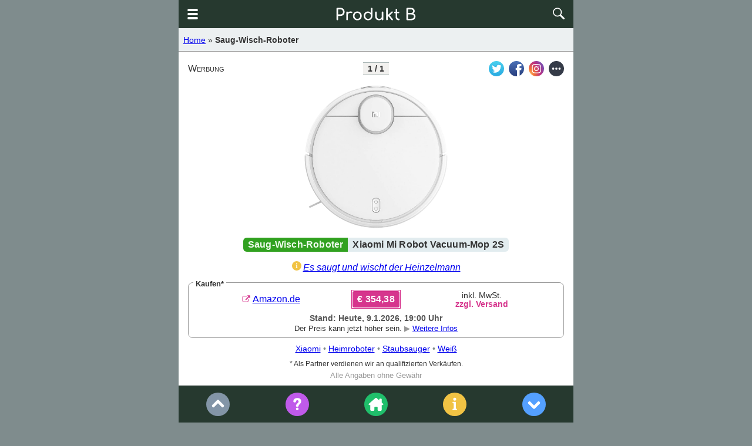

--- FILE ---
content_type: text/html
request_url: https://www.produktb.de/saug-wisch-roboter/
body_size: 21871
content:
<!DOCTYPE html>
<html lang="de">
<head>
<meta charset="utf-8">
<title>Saug-Wisch-Roboter - Produktbesprechungen auf Produkt B</title>
<meta http-equiv="X-UA-Compatible" content="IE=edge">
<meta name="apple-mobile-web-app-capable" content="yes">
<meta name="description" lang="de" content="Saug-Wisch-Roboter">
<meta name="msapplication-TileColor" content="#27ae60">
<meta name="robots" content="noarchive">
<meta name="theme-color" content="#26392f">
<meta name="viewport" content="width=device-width,initial-scale=1">
<link rel="alternate" type="application/rss+xml" title="produktb.de RSS Feed" href="/assets/feed/rss.xml">
<link rel="apple-touch-icon" sizes="60x60" href="/apple-touch-icon-60x60.png">
<link rel="apple-touch-icon" sizes="76x76" href="/apple-touch-icon-76x76.png">
<link rel="apple-touch-icon" sizes="120x120" href="/apple-touch-icon-120x120.png">
<link rel="apple-touch-icon" sizes="152x152" href="/apple-touch-icon-152x152.png">
<link rel="apple-touch-icon" sizes="180x180" href="/apple-touch-icon-180x180.png">
<link rel="canonical" href="https://www.produktb.de/saug-wisch-roboter/">
<link rel="icon" type="image/svg+xml" href="/favicon.svg">
<link rel="icon" type="image/png" sizes="16x16" href="/favicon-16x16.png">
<link rel="icon" type="image/png" sizes="32x32" href="/favicon-32x32.png">
<link rel="manifest" href="/site.webmanifest">
<link rel="mask-icon" href="/safari-pinned-tab.svg" color="#27ae60">
<link rel="shortcut icon" href="/favicon.ico">
<meta name="twitter:card" content="summary"><meta name="twitter:site" content="@produktb"><meta name="twitter:title" content="Saug-Wisch-Roboter - Produktbesprechungen auf Produkt B"><meta name="twitter:description" content="Saug-Wisch-Roboter"><meta name="twitter:image" content="https://www.produkt.de/icon.png">
<meta property="og:locale" content="de_DE"><meta property="og:site_name" content="Produkt B"><meta property="og:title" content="Saug-Wisch-Roboter - Produktbesprechungen auf Produkt B"><meta property="og:url" content="https://www.produktb.de/saug-wisch-roboter/"><meta property="og:image" content="https://www.produkt.de/icon.png"><meta property="og:type" content="article"><meta property="og:description" content="Saug-Wisch-Roboter">
<script type="application/ld+json">{"@context":"https://schema.org","@type":"WebPage","description":"Saug-Wisch-Roboter","name":"Saug-Wisch-Roboter - Produktbesprechungen auf Produkt B","publisher":{"@type":"Organization","logo":{"@type":"ImageObject","url":"https://www.produkt.de/icon.png"},"name":"Produkt B"}}</script>
<style>
html{
	font-family:"Helvetica Neue",Helvetica,Arial,Geneva,sans-serif;
	font-size:16px;
}
body{
	margin:0;
	padding:0;
	color:#333;
	background-color:#7f8c8d;
	overflow-y:scroll;
}
h1,
h2,
h3,
h4,
ul,
li{
	all:unset;
}
p{
	margin:0 0 16px;
}
#iHeader,
#iFooter{
	position:fixed;
	left:0;
	right:0;
	z-index:1;
}
#iHeader{
	top:0;
}
#iFooter{
	bottom:0;
}
#iBar,
#iDropdown,
#iBreadcrumbs,
#iNav{
	box-sizing:border-box;
}
#iBar{
	height:48px;
	background-color:#26392f;
	display:flex;
	justify-content:space-between;
	align-items:center;
	-webkit-user-select:none;
	user-select:none;
	touch-action:none;
}
#iMenu{
	min-width:48px;
	display:flex;
	justify-content:center;
}
#iMenu>a{
	width:32px;
	height:32px;
	background-image:url('[data-uri]');
	cursor:pointer;
}
.cMenu #iMenu>a{
	background-image:url('[data-uri]');
}
#iLogo{
	flex:1;
	display:flex;
	justify-content:center;
}
#iLogo>a{
	width:144px;
	height:32px;
	background-image:url('[data-uri]');
}
#iSearch{
	min-width:48px;
	display:flex;
	justify-content:center;
}
#iSearch>a{
	width:32px;
	height:32px;
	background-image:url('[data-uri]');
}
#iDropdown{
	z-index:2;
	position:relative;
}
#iDropdown>div{
	position:absolute;
	font-size:18px;
	background-color:#3b4c43;
	border-radius:0 0 8px 0;
	box-shadow:0 2px 8px rgba(0,0,0,.3), 0 1px 2px rgba(0,0,0,.2);
	overflow:hidden;
	display:none;
}
.cMenu #iDropdown>div{
	display:inline-block;
}
#iDropdown>div>a{
	display:block;
	line-height:48px;
	padding:0 16px;
	color:#fff;
	text-decoration:none;
}
#iDropdown>div>a:hover{
	background-color:#4e5d55;
}
#iBreadcrumbs{
	height:40px;
	background-color:#ecf0f1;
	border-bottom:1px solid #999;
	z-index:1;
	display:flex;
	align-items:center;
}
.cGallery #iBreadcrumbs{
	background-color:#aaa69d;
	cursor:pointer;
}
.cOverlayHelp #iBreadcrumbs{
	background-color:#c05aea;
	cursor:pointer;
}
.cOverlayInfo #iBreadcrumbs{
	background-color:#f1c344;
	cursor:pointer;
}
.cBreadcrumbs,
.cOverlayTitle{
	font-size:14.4px;
	white-space:nowrap;
	overflow:hidden;
	text-overflow:ellipsis;
}
.cBreadcrumbs,
.cOverlay{
	padding:0 8px;
}
.cBreadcrumbs>b>a{
	color:#333;
	text-decoration:none;
}
.cOverlay{
	flex:1;
	display:flex;
	overflow:hidden;
	height:100%;
	align-items:center;
}
.cOverlayTitle{
	color:#fff;
}
#iMain{
	outline:none;
}
#iContent,
.cCover{
	position:relative;
	overflow:hidden;
	background-color:#fff;
}
#iContent{
	padding:88px 0 64px;
}
.cArticle{
	padding:0 16px;
	height:calc(100vh - 152px);
	display:flex;
	flex-direction:column;
	overflow-y:auto;
}
.cArticle:not(:last-of-type){
	margin-bottom:1px;
	border-bottom:1px dashed #3b4c43;
}
@media print{
	.cArticle:not(:last-of-type){
		margin-bottom:0px;
		border-bottom:none;
		break-after:page;
	}
}
.cGallery .cCopy.cZoom{
	overflow:visible;
	position:absolute;
	margin:0;
}
.cLead{
	margin:16px 0 0;
	min-height:26px;
	height:26px;
	display:flex;
	justify-content:space-between;
	align-items:center;
}
.cAdvertisement{
	flex:1;
	font-variant:small-caps;
}
.cPage{
	font-size:14px;
	font-weight:bold;
	display:flex;
}
.cPage>div{
	padding:2px 8px;
}
.cPageIndex{
	background-color:#f2f1ef;
	border-top:1px solid #abb7b7;
	border-bottom:1px solid #abb7b7;
}
.cPageArchive{
	background-color:#fdeae6;
	border-top:1px solid #f59782;
	border-bottom:1px solid #f59782;
	color:#eb2f06;
}
.cSocial{
	flex:1;
	justify-content:flex-end;
	display:flex;
}
.cSocial>a{
	margin-left:8px;
	width:26px;
	height:26px;
	border-radius:100%;
}
.cTwitter,
.cTwitterLink:before{
	background-image:url('[data-uri]');
}
.cFacebook,
.cFacebookLink:before{
	background-image:url('[data-uri]');
}
.cInstagram,
.cInstagramLink:before{
	background-image:url('[data-uri]');
}
.cShare,
.cShareLink:before{
	background-color:#353b48;
	background-image:url('[data-uri]');
}
.cShare{
	position:relative;
	cursor:pointer;
}
.cShareMenu{
	position:absolute;
	top:2em;
	right:-8px;
	border:1px solid #333;
	display:none;
	flex-direction:column;
	border-radius:8px;
	overflow:hidden;
	z-index:2;
	-webkit-user-select:none;
	user-select:none;
}
.cShareMenu.cOpen{
	display:flex;
}
.cShareMenuTitle{
	padding:8px;
	font-weight:bold;
	background-color:#ddd;
	color:#444;
	cursor:default;
}
.cShareMenu>div:not(:first-of-type){
	list-style:none;
	text-decoration:none;
	color:#333;
	background-color:#ecf0f1;
	height:16px;
	width:128px;
	overflow:hidden;
	border-top:1px solid #fff;
	border-right:1px solid #fff;
	border-left:1px solid #fff;
	padding:8px 8px 8px 40px;
	display:flex;
	align-items:center;
	background-repeat:no-repeat;
}
.cShareMenu>div:last-of-type{
	border-bottom:1px solid #fff;
}
.cShareMenu>div:not(:first-of-type):hover{
	background-color:#f6fafb;
}
.cShareMenuCopy{
	background-image:url('[data-uri]');
}
.cShareMenuFacebook{
	background-image:url('[data-uri]');
}
.cShareMenuMail{
	background-image:url('[data-uri]');
}
.cShareMenuTwitter{
	background-image:url('[data-uri]');
}
.cCopy{
	flex:1;
	display:flex;
	justify-content:center;
	align-items:center;
	background-color:#fff;
	margin:16px 0;
	min-height:76px;
	overflow:hidden;
	-webkit-user-select:none;
	user-select:none;
	position:relative;
}
.cImage{
	object-fit:contain;
	width:auto;
	height:auto;
	max-width:100%;
	max-height:100%;
	font-size:12px;
}
.cCopy.cZoom>.cImage{
	position:absolute;
	object-fit:inherit;
	max-height:none;
	max-width:none;
}
.cCopy.cZoom>.cImage.cSmooth{
	transition:width .25s, height .25s, left .25s, top .25s;
}
.cTitle{
	display:flex;
	justify-content:center;
	width:auto;
}
.cProduct{
	width:auto;
	text-align:center;
	display:flex;
	align-items:center;
	background-color:#31a120;
	font-weight:bold;
	padding:3px 8px;
	border-radius:6px 0 0 6px;
	letter-spacing:.2px;
}
.cProduct>a{
	color:#effbed;
	text-decoration:none;
}
.cName{
	width:auto;
	text-align:center;
	display:flex;
	align-items:center;
	background-color:#e2ecef;
	font-weight:bold;
	padding:3px 8px;
	border-radius:0 6px 6px 0;
	letter-spacing:.2px;
}
.cName>a{
	color:#333;
	text-decoration:none;
}
.cReviewLink{
	text-align:center;
	margin-top:16px;
}
.cOffer,
.cPlea{
	display:flex;
	align-items:center;
	flex-direction:column;
	margin-top:16px;
	border:1px solid #999;
	padding:12px 8px 8px;
	border-radius:8px;
	position:relative;
	background-color:#fff;
}
.cMore{
	margin:16px 0;
	line-height:20px;
	flex:1;
}
.cMove{
	flex:1;
	display:flex;
	align-items:flex-end;
	justify-content:center;
}
.cPlea>.cRequest{
	text-align:center;
	line-height:22px;
	font-style:italic;
	margin-top:4px;
}
.cNormal{
	font-style:normal;
}
.cOffer.cInvalid{
	border:1px solid #eb2f06;
	background-color:#fbf2ee;
	padding:12px 8px 0;
}
.cOffer.cInvalid::after{
	content:"";
	position:absolute;
	top:0;
	left:0;
	width:100%;
	height:100%;
	border-radius:8px;
	background-color:rgba(235,47,6,.75);
	clip-path:polygon(0% calc(100% - 1px),100% 0%,100% calc(0% + 1px),0% 100%);
}
.cTab{
	position:absolute;
	left:8px;
	top:-8px;
	padding:2px 4px;
	background-color:#fff;
	border-radius:4px;
	font-weight:bold;
	font-size:13px;
}
.cInfoDiv,
.cHelpDiv{
	width:100%;
}
.cCover .cInfoDiv,
.cCover .cHelpDiv{
	padding:16px 16px 0;
	box-sizing:border-box;
}
.cDetails{
	width:100%;
	text-align:center;
	display:flex;
	justify-content:space-around;
	align-items:center;
}
.cPlatform,
.cRequired{
	flex:1;
	display:flex;
	justify-content:center;
	align-items:center;
	min-height:32px;
	padding:0 8px;
}
.cRequired{
	font-size:14px;
	line-height:16px;
	flex-direction:column;
}
.cShipping{
	font-weight:bold;
	line-height:14px;
}
.cShippingPrice{
	color:#d6358d;
}
.cPrice{
	padding:0 8px;
}
.cPrice>a{
	color:#fff;
	display:flex;
	justify-content:center;
	align-items:center;
	font-weight:bold;
	text-decoration:none;
	background-color:#d6358d;
	line-height:28px;
	padding:0 8px;
	letter-spacing:.2px;
	border:1px solid #fff;
	outline:1px solid #d6358d;
	border-radius:4px;
	-webkit-user-select:none;
	user-select:none;
	cursor:pointer;
}
.cPriceInfo{
	font-size:13px;
	margin:4px 0 0;
	text-align:center;
}
.cDate{
	font-size:14px;
	font-weight:bold;
	color:#555;
	margin:4px 0 0;
	text-align:center;
}
.cLegal{
	font-size:13px;
	margin:2px 0 0;
	text-align:center;
}
.cDisclaimerArrow{
	color:#999;
}
.cDisclaimerLink{
	text-decoration:underline;
	cursor:pointer;
}
.cDisclaimer{
	overflow:hidden;
	transition:height .5s;
	height:0;
}
.cDisclaimer>div{
	box-sizing:border-box;
	padding:4px 0 0;
}
.cDisclaimer>div>div{
	padding:8px;
	font-size:13px;
	line-height:18px;
	background-color:#fdfdfd;
	border:1px solid #999;
	border-radius:4px;
}
.cDisclaimerFeedback{
	font-weight:bold;
	margin-top:8px;
	margin-bottom:4px;
}
.cDisclaimer input{
	font-size:13px;
	margin-left:8px;
	display:inline-block;
}
.cDisclaimer input:not([disabled]){
	cursor:pointer;
}
.cOk,
.cError{
	font-style:oblique;
	font-weight:bold;
}
.cOk{
	color:#31a120;
}
.cError{
	color:#eb2f06;
}
.cExpired{
	margin:8px 0 0;
	padding:2px 8px;
	font-weight:bold;
	font-size:14px;
	color:#fff;
	background-color:#eb2f06;
	border-radius:4px 4px 0 0;
}
.cCategories{
	margin:8px 0;
	font-size:14px;
	line-height:20px;
	text-align:center;
	color:#7f8c8d;
}
.cSponsored{
	margin:8px 0 0;
	font-size:12px;
	line-height:16px;
	text-align:center;
}
.cCaveat{
	font-size:13px;
	color:#999;
	text-align:center;
	line-height:16px;
	margin:4px 0 8px;
}
.cMainFooter{
	text-align:center;
}
.cMainFooter>div{
	display:inline-block;
	border-radius:16px;
	background-color:#4e5d55;
	color:#fff;
	font-size:14px;
	padding:4px 16px;
	margin:0 0 8px;
}
.cMainFooter>div>a{
	color:#fff;
}
.cCover{
	display:flex;
	flex-direction:column;
	background-color:#fff;
	min-height:calc(100vh - 152px);
	padding:88px 0 64px;
}
.cCover>div{
	flex:1;
	display:flex;
	flex-direction:column;
}
.cSubHeader{
	text-align:center;
	font-weight:bold;
	font-style:italic;
}
.cSubAuthor{
	text-align:center;
	font-size:13px;
	margin-top:4px;
}
.cSubMain{
	margin-top:16px;
	line-height:20px;
}
.cCover .cSubMain{
	flex:1;
}
.cSubMain>div{
	margin-bottom:16px;
}
.cSubMain>div.cChange,
.cSubMain>div.cPlea{
	margin-bottom:0;
}
.cSubMain>div.cChange{
	font-size:13px;
}
.cSubMain li{
	display:block;
	margin:4px 0 0 4px;
}
.cSubMain li:before{
	content:'';
	display:inline-block;
	width:16px;
	height:16px;
	margin-right:6px;
	border-radius:100%;
	vertical-align:text-top;
}
.cSubMain .cPro li:before{
	background-image:url('[data-uri]');
}
.cSubMain .cCon li:before{
	background-image:url('[data-uri]');
}
h4{
	color:#fff;
	padding:0 3px;
	font-size:14px;
	font-weight:bold;
	margin-right:2px;
	border-radius:4px;
}
.cInfoDiv h4{
	background-color:#f1c344;
}
.cHelpDiv h4{
	background-color:#c05aea;
}
#iNav{
	height:64px;
	background-color:#26392f;
	-webkit-user-select:none;
	user-select:none;
	touch-action:none;
	display:flex;
	justify-content:space-between;
	align-items:center;
	z-index:1;
	border-top:1px solid #eee;
}
#iNav>div{
	flex:1;
	display:flex;
	justify-content:center;
}
#iNav>div>a{
	width:40px;
	height:40px;
	border-radius:100%;
}
a.cUpOn,
a.cHelpOn,
a.cTopOn,
a.cHomeOn,
a.cInfoOn,
a.cDownOn{
	cursor:pointer;
}
.cUpOff,
.cGallery #iUp>a,
.cDownOff,
.cGallery #iDown>a,
.cHelpOff,
.cHomeOff,
.cInfoOff{
	background-color:#8395a7;
	cursor:default;
}
.cUpOn,
.cUpLink:before,
.cDownOn,
.cDownLink:before{
	background-color:#54a0ff;
}
.cDownOn,
.cDownOff,
.cDownLink:before{
	transform:rotate(180deg);
}
.cMoveIndex,
.cMoveArchive{
	display:flex;
	margin:8px 0;
	border-radius:16px;
}
.cMoveIndex{
	background-color:#f2f1ef;
}
.cMoveArchive{
	background-color:#fdeae6;
}
.cMoveIndex a{
	color:#333;
}
.cMoveArchive a{
	color:#eb2f06;
}
.cMove>div>div{
	display:flex;
}
.cMovePrev>a,
.cMoveNext>a{
	color:#fff;
	width:32px;
	height:32px;
	border-radius:16px;
}
.cMovePage{
	align-items:center;
	font-weight:bold;
	padding:0 16px;
}
.cMovePage>a{
	text-decoration:none;
}
a.cPrevOff,
a.cNextOff{
	cursor:default;
	background-color:#8395a7;
}
a.cPrevOn,
a.cNextOn{
	cursor:pointer;
	background-color:#2ecc71;
}
a.cPrevOff,
a.cPrevOn{
	transform:rotate(270deg);
}
a.cNextOff,
a.cNextOn{
	transform:rotate(90deg);
}
.cMovePrev>a,
.cMoveNext>a,
#iUp>a,
.cUpLink:before,
#iDown>a,
.cDownLink:before{
	background-image:url('[data-uri]');
}
.cHelpOn,
.cHelpOff,
.cHelpLink:before{
	background-image:url('[data-uri]');
}
.cHelpOn,
.cHelpLink:before{
	background-color:#c05aea;
}
.cOverlayHelp #iHelp>a{
	border:2px solid #fff;
	box-shadow:0 0 0 3px #c05aea;
}
.cGallery #iTop>a,
.cOverlayHelp #iTop>a,
.cOverlayInfo #iTop>a,
.cCloseLink:before{
	background-image:url('[data-uri]');
	background-color:#ff5252;
	cursor:pointer;
}
.cTopOn,
.cTopLink:before{
	background-image:url('[data-uri]');
	background-color:#f67734;
}
.cHomeOn,
.cHomeOff,
.cHomeLink:before{
	background-image:url('[data-uri]');
}
.cHomeOn,
.cHomeLink:before{
	background-color:#20bf6b;
}
.cInfoOn,
.cInfoOff,
.cInfoLink:before{
	background-image:url('[data-uri]');
}
.cInfoOn,
.cInfoLink:before{
	background-color:#f1c344;
}
.cOverlayInfo #iInfo>a{
	border:2px solid #fff;
	box-shadow:0 0 0 3px #f1c344;
}
.cProductLink{
	background-color:#31a120;
	color:#effbed;
	font-weight:bold;
	font-size:14px;
	padding:0 5px;
	border-radius:4px 0 0 4px;
	letter-spacing:.2px;
}
.cNameLink{
	background-color:#e2ecef;
	color:#333;
	font-weight:bold;
	font-size:14px;
	padding:0 5px;
	border-radius:0 4px 4px 0;
	letter-spacing:.2px;
}
.cCategoriesLink{
	font-size:14px;
	text-decoration:underline;
}
.cShareLink,
.cShareAndroid,
.cShareIos,
.cTwitterLink,
.cFacebookLink,
.cInstagramLink,
.cUpLink,
.cDownLink,
.cHelpLink,
.cHomeLink,
.cTopLink,
.cCloseLink,
.cInfoLink{
	font-style:italic;
}
.cShareLink,
.cTwitterLink,
.cFacebookLink,
.cInstagramLink{
	white-space:nowrap;
	margin-left:4px
}
.cShareLink:before,
.cTwitterLink:before,
.cFacebookLink:before,
.cInstagramLink:before,
.cUpLink:before,
.cDownLink:before,
.cHelpLink:before,
.cHomeLink:before,
.cTopLink:before,
.cCloseLink:before,
.cInfoLink:before{
	content:'';
	display:inline-block;
	width:16px;
	height:16px;
	border-radius:100%;
	margin-right:3px;
}
.cExternalLink:before,
.cSponsoredLink:before{
	content:'';
	display:inline-block;
	width:20px;
	height:12px;
}
.cExternalLink:before{
	background:no-repeat url('[data-uri]');
}
.cSponsoredLink:before{
	background:no-repeat url('[data-uri]');
}
.cShareAndroid:before,
.cShareIos:before{
	content:'';
	display:inline-block;
	width:16px;
	height:16px;
	margin-right:4px;
}
.cShareAndroid:before{
	background-image:url('[data-uri]');
}
.cShareIos:before{
	background-image:url('[data-uri]');
}
@media(min-width:672px){
	#iBar,
	#iDropdown,
	#iBreadcrumbs,
	#iNav,
	#iContent,
	.cCover{
		max-width:672px;
		margin:0 auto;
	}
}
@media print{
	body{
		background-color:#fff;
	}
	#iHeader,
	#iFooter{
		display:none;
	}
	#iContent{
		padding:0;
	}
}
</style>
<script>
let
fBuildNode=function(aPlan){
	let
	eNode=document.createElement(aPlan[0]);
	if(aPlan[1]){
		for(let sAttribute in aPlan[1]){
			if(sAttribute=='style'){
				for(let sStyleAttribute in aPlan[1].style){
					eNode.style[sStyleAttribute]=aPlan[1].style[sStyleAttribute];
				}
			}
			else{
				eNode[sAttribute]=aPlan[1][sAttribute];
			}
		}
	}
	if(aPlan[2]){
		for(let nI=0;nI<aPlan[2].length;nI++){
			let
			oSubPlan=aPlan[2][nI];
			if(typeof oSubPlan!='undefined'){
				eNode.appendChild(
					oSubPlan.nodeType?oSubPlan:
					typeof oSubPlan=='object'?fBuildNode(oSubPlan):
					document.createTextNode(oSubPlan)
				);
			}
		}
	}
	return eNode;
},
fShare=(function(){
	let
	fShareConstructor=function(oReset,eShare,sHref,sName){
		this.oReset=oReset;
		this.eShare=eShare;
		this.eShareMenu=eShare.firstElementChild;
		this.sHref=sHref;
		this.sName=sName;
		if(
			/Mobile/i.test(navigator.userAgent)
		&&	navigator.share
		){
			eShare.onclick=this.fShareNavigator.bind(this);
		}
		else{
			eShare.onclick=this.fShareMenu.bind(this);
		}
	};
	fShareConstructor.prototype={
		fClose:function(){
			this.eShareMenu.classList.remove('cOpen');
		},
		fShareMenu:function(oEvent){
			let
			fEncode=function(sString){
				return encodeURIComponent(sString).replace(/[!'()*]/g,function(sChar){return '%'+sChar.charCodeAt(0).toString(16);});
			},
			hSocial={
				cShareMenuCopy:function(){
					navigator.clipboard.writeText(this.sHref);
				}.bind(this),
				cShareMenuMail:function(){
					location.href='mailto:?subject='+fEncode(this.sName)+'&body='+fEncode(this.sHref);
				}.bind(this),
				cShareMenuTwitter:function(){
					window.open('https://twitter.com/intent/tweet?text='+fEncode(this.sName+' @produktb'+"\n"+this.sHref));
				}.bind(this),
				cShareMenuFacebook:function(){
					window.open('https://www.facebook.com/sharer/sharer.php?u='+fEncode(this.sHref));
				}.bind(this)
			};
			for(let sClassName in hSocial){
				this.eShareMenu.getElementsByClassName(sClassName)[0].onclick=hSocial[sClassName];
			}
			if(this.eShareMenu.classList.toggle('cOpen')){
				this.oReset.fAdd(this.fClose.bind(this));
			}
			else{
				this.oReset.fAll();
			}
			oEvent.stopPropagation();
		},
		fShareNavigator:function(oEvent){
			navigator.share(
				{
					title:this.sName,
					url:this.sHref
				}
			);
			oEvent.stopPropagation();
		}
	};
	return fShareConstructor;
})(),
fDisclaimer=(function(){
	let
	fDisclaimerConstructor=function(eDisclaimerArrow,eDisclaimerLink,eDisclaimer,nId,bInvalid){
		this.eDisclaimer=eDisclaimer;
		this.eDisclaimerArrow=eDisclaimerArrow;
		this.nId=nId;
		this.bInvalid=bInvalid;
		eDisclaimerLink.href="javascript:void(0)";
		eDisclaimerLink.onclick=this.fToggle.bind(this);
	};
	fDisclaimerConstructor.prototype={
		fAdjust:function(){
			this.eDisclaimer.style.height=this.eOuterDiv.getBoundingClientRect().height+'px';
		},
		fExpired:function(oEvent){
			this.fAppend=function(sClassName,sText){
				this.eInnerDiv.appendChild(
					fBuildNode(
						['span',{
							className:sClassName
						},[
							sText
						]]
					)
				);
				this.fAdjust();
			};
			this.eButton.disabled=true;
			fetch('/assets/report?id='+this.nId)
			.then(
				oResponse=>{
					if(!oResponse.ok){
						throw oResponse.status+(oResponse.statusText?' ('+oResponse.statusText+')':'');
					}
					return oResponse.text();
				}
			)
			.then(
				sText=>{
					this.fAppend('cOk',sText);
				}
			)
			.catch(
				sError=>{
					this.fAppend('cError',sError);
				}
			);
			oEvent.stopPropagation();
		},
		fToggle:function(oEvent){
			if(!this.eOuterDiv){
				let
				aDivPlan=['Produktpreise und Verfügbarkeit entsprechen dem angegebenen Stand und können sich ändern. Für den Kauf dieses Produkts gelten die Angaben zu Preis und Verfügbarkeit, die zum Kaufzeitpunkt auf der Seite des Anbieters angezeigt werden.'];
				if(!this.bInvalid){
					this.eButton=fBuildNode(
						['input',{
							type:'button',
							value:'Dann bitte hier klicken!',
							onclick:this.fExpired.bind(this)
						}]
					);
					aDivPlan.push(
						['div',{
							className:'cDisclaimerFeedback'
						},[
							'Angebot nicht mehr gültig?',
							this.eButton
						]]
					);
				}
				this.eInnerDiv=fBuildNode(
					['div',,
						aDivPlan
					]
				);
				this.eOuterDiv=fBuildNode(
					['div',,[
						this.eInnerDiv
					]]
				);
				this.eDisclaimer.appendChild(this.eOuterDiv);
			}
			if(this.eDisclaimer.offsetHeight){
				this.eDisclaimerArrow.innerHTML="&#9654;";
				this.eDisclaimer.style.height='0';
			}
			else{
				this.eDisclaimerArrow.innerHTML="&#9660;";
				this.fAdjust();
			}
		}
	};
	return fDisclaimerConstructor;
})(),
fImage=(function(){
	let
	eCopyFill=fBuildNode(
		['figure',{
			className:'cCopy'
		}]
	),
	fImageConstructor=function(eBody,eContent,oReset,eArticle,eCopy,eImage,oOverlay,sTitle,nPart){
		this.eBody=eBody;
		this.eContent=eContent;
		this.oReset=oReset;
		this.eArticle=eArticle;
		this.eCopy=eCopy;
		this.eImage=eImage;
		this.oOverlay=oOverlay;
		this.sTitle=sTitle;
		this.nPart=nPart;
		this.nStatus=0; // 0=base 1=zoom 2=grab 3=move
		eCopy.ontouchstart=this.fTouchstart.bind(this);
		eImage.onclick=this.fClick.bind(this);
		eImage.style.cursor='zoom-in';
	};
	fImageConstructor.prototype={
		fBuild:function(){
			let
			hCopy=this.eCopy.getBoundingClientRect(),
			hImage=this.eImage.getBoundingClientRect(),
			nNaturalWidth=Number(this.eImage.getAttribute('width')),
			nNaturalHeight=Number(this.eImage.getAttribute('height')),
			nOriginalFactor=Math.min(
				hCopy.width/nNaturalWidth,
				hCopy.height/nNaturalHeight,
				1
			);
			this.nBaseWidth=hImage.width;
			this.nBaseHeight=hImage.height;
			this.nBaseLeft=hImage.left-hCopy.left;
			this.nBaseTop=hImage.top-hCopy.top;
			this.nNaturalWidth=nNaturalWidth;
			this.nNaturalHeight=nNaturalHeight;
			this.nWidth=nNaturalWidth*nOriginalFactor,
			this.nHeight=nNaturalHeight*nOriginalFactor;
			this.nLeft=(hCopy.width-this.nWidth)/2;
			this.nTop=(hCopy.height-this.nHeight)/2;
			this.oReset.fAll();
			this.eCopy.parentNode.replaceChild(eCopyFill,this.eCopy);
			this.eCover=this.oOverlay.fBuild(2,this.sTitle,this.fClose.bind(this),this.fClear.bind(this),this.nPart,this.eCopy);
			let
			hCover=this.eCover.getBoundingClientRect();
			this.eBody.classList.add('cGallery');
			this.eCopy.classList.add('cZoom');
			this.eCopy.style.left=(hCopy.left-hCover.left)+'px';
			this.eCopy.style.top=(hCopy.top-hCover.top)+'px';
			this.eCopy.style.width=hCopy.width+'px';
			this.eCopy.style.height=hCopy.height+'px';
			this.eCopy.ontouchstart=null;
			this.eImage.style.removeProperty('cursor');
			this.eImage.onclick=null;
			this.fSet();
			setTimeout(
				function(){
					this.eCover.ondragstart=this.fDragstart.bind(this);
					this.eCover.onmousedown=this.fMousedown.bind(this);
					this.eCover.onmousemove=this.fMousemove.bind(this);
					this.eCover.onmouseup=this.fMouseup.bind(this);
					this.eCover.ontouchend=this.fTouchend.bind(this);
					this.eCover.ontouchmove=this.fTouchmove.bind(this);
					this.eCover.ontouchstart=this.fTouchstart.bind(this);
					this.eCover.onwheel=this.fWheel.bind(this);
				}.bind(this),
				0
			);
			setTimeout(
				function(){
					this.eImage.classList.remove('cSmooth');
				}.bind(this),
				500
			);
		},
		fClear:function(){
			this.fCloseA();
			this.fCloseB();
			this.fCloseC();
		},
		fClick:function(oEvent){
			this.fBuild();
			this.eImage.classList.add('cSmooth');
			setTimeout(
				function(){
					let
					hCopy=this.eCopy.getBoundingClientRect(),
					nScale=this.nNaturalWidth/this.nWidth,
					nScaleShiftX=(nScale-1)*(oEvent.clientX-hCopy.left-this.nLeft),
					nScaleShiftY=(nScale-1)*(oEvent.clientY-hCopy.top-this.nTop);
					this.nStatus=1;
					this.nLeft-=nScaleShiftX;
					this.nTop-=nScaleShiftY;
					this.nWidth=this.nNaturalWidth;
					this.nHeight=this.nNaturalHeight;
					this.fSet();
				}.bind(this),
				0
			);
			oEvent.stopPropagation();
			oEvent.preventDefault();
		},
		fClose:function(){
			this.fCloseA();
			setTimeout(this.fCloseB.bind(this),0);
			setTimeout(this.fCloseC.bind(this),250);
			this.oOverlay.eOverlay.onclick=null;
		},
		fCloseA:function(){
			this.fFadeStop();
			this.eImage.classList.add('cSmooth');
			this.eCover.ondragstart=null;
			this.eCover.onmousedown=null;
			this.eCover.onmousemove=null;
			this.eCover.onmouseup=null;
			this.eCover.ontouchend=null;
			this.eCover.ontouchmove=null;
			this.eCover.ontouchstart=null;
			this.eContent.onwheel=null;
		},
		fCloseB:function(){
			this.nLeft=this.nBaseLeft;
			this.nTop=this.nBaseTop;
			this.nWidth=this.nBaseWidth;
			this.nHeight=this.nBaseHeight;
			this.nStatus=0;
			this.fSet();
		},
		fCloseC:function(){
			eCopyFill.parentNode.replaceChild(this.eCopy,eCopyFill);
			this.oOverlay.fDestroy();
			this.eBody.classList.remove('cGallery');
			this.eImage.style.removeProperty('left');
			this.eImage.style.removeProperty('top');
			this.eImage.style.removeProperty('width');
			this.eImage.style.removeProperty('height');
			this.eImage.classList.remove('cSmooth');
			this.eCopy.style.removeProperty('left');
			this.eCopy.style.removeProperty('top');
			this.eCopy.style.removeProperty('width');
			this.eCopy.style.removeProperty('height');
			this.eCopy.style.removeProperty('cursor');
			this.eCopy.classList.remove('cZoom');
			this.eCopy.ontouchstart=this.fTouchstart.bind(this);
			this.eImage.onclick=this.fClick.bind(this);
			this.eImage.style.cursor='zoom-in';
			let
			hImage=this.eImage.getBoundingClientRect(),
			hMain=this.eContent.getBoundingClientRect();
			if(
				hImage.top>hMain.bottom-10 ||
				hImage.bottom<hMain.top+10
			){
				this.eArticle.scrollIntoView();
			}
		},
		fDragstart:function(oEvent){
			oEvent.preventDefault();
		},
		fFade:function(){
			let
			nFactor=Math.exp((this.nTime-Date.now())/325),
			nDeltaX=-this.nAmplitudeX*nFactor,
			nDeltaY=-this.nAmplitudeY*nFactor;
			this.nLeft=this.nTargetLeft+nDeltaX;
			this.nTop=this.nTargetTop+nDeltaY;
			this.nRequestId=Math.abs(nDeltaX)>5||Math.abs(nDeltaY)>5?requestAnimationFrame(this.fFade.bind(this)):0;
			this.fSet();
		},
		fFadeStop:function(){
			if(this.nRequestId){
				cancelAnimationFrame(this.nRequestId);
				this.nRequestId=0;
				return false;
			}
			return true;
		},
		fGetTouches:function(aTouchList){
			let
			aTouches=[],
			hCopy=this.eCopy.getBoundingClientRect();
			for(let nI=0;nI<aTouchList.length;nI++){
				aTouches.push(
					{
						nId:aTouchList[nI].identifier,
						nX:aTouchList[nI].clientX-hCopy.left,
						nY:aTouchList[nI].clientY-hCopy.top
					}
				);
			}
			return aTouches;
		},
		fMousedown:function(oEvent){
			if(oEvent.buttons==1){
				let
				hCopy=this.eCopy.getBoundingClientRect();
				this.nX=this.nStartX=oEvent.clientX-hCopy.left;
				this.nY=this.nStartY=oEvent.clientY-hCopy.top;
				this.nTime=this.nStartTime=Date.now();
				this.nVelocityX=0;
				this.nVelocityY=0;
				this.nStatus=2;
				this.bMayClose=this.fFadeStop();
				this.fSet();
				oEvent.preventDefault();
			}
		},
		fMousemove:function(oEvent){
			if(oEvent.buttons==1){ // touch:0
				if(this.nStatus>1){
					let
					hCopy=this.eCopy.getBoundingClientRect(),
					nX=oEvent.clientX-hCopy.left,
					nY=oEvent.clientY-hCopy.top,
					nDeltaX=nX-this.nX,
					nDeltaY=nY-this.nY,
					nTime=Date.now(),
					nElapsed=nTime-this.nTime,
					nSlowdown=(500-Math.min(nElapsed,500))/500;
					this.nVelocityX=(500*nDeltaX/(1+nElapsed)+this.nVelocityX/5)*nSlowdown;
					this.nVelocityY=(500*nDeltaY/(1+nElapsed)+this.nVelocityY/5)*nSlowdown;
					this.nTime=nTime;
					this.nLeft+=nDeltaX;
					this.nTop+=nDeltaY;
					this.nX=nX;
					this.nY=nY;
					this.nStatus=3;
					this.fSet();
					oEvent.preventDefault();
				}
			}
		},
		fMouseup:function(oEvent){
			if(oEvent.button==0){
				if(
					this.bMayClose &&
					(
						this.nStatus==2 ||
						(
							Math.hypot(this.nX-this.nStartX,this.nY-this.nStartY)<16 &&
							Date.now()-this.nStartTime<300
						)
					)
				){
					this.fClose();
				}
				else{
					this.nStatus=1;
					this.fSet();
					if(
						Date.now()-this.nTime<100 &&
						(
							Math.abs(this.nVelocityX)>50 ||
							Math.abs(this.nVelocityY)>50
						)
					){
						this.nAmplitudeX=.8*this.nVelocityX;
						this.nAmplitudeY=.8*this.nVelocityY;
						this.nTargetLeft=Math.round(this.nLeft+this.nAmplitudeX);
						this.nTargetTop=Math.round(this.nTop+this.nAmplitudeY);
						this.nRequestId=requestAnimationFrame(this.fFade.bind(this));
					}
				}
				oEvent.preventDefault();
			}
		},
		fSet:function(){
			this.eImage.style.left=this.nLeft+'px';
			this.eImage.style.top=this.nTop+'px';
			this.eImage.style.width=this.nWidth+'px';
			this.eImage.style.height=this.nHeight+'px';
			this.eCopy.style.cursor=this.nStatus==1?'grab':'grabbing';
		},
		fTouchend:function(oEvent){
			if(oEvent.touches.length==0){
				if(
					this.bMayClose &&
					(
						this.nStatus==2 ||
						(
							Math.hypot(this.nX-this.nStartX,this.nY-this.nStartY)<16 &&
							Date.now()-this.nStartTime<300
						)
					)
				){
					this.fClose();
				}
				else{
					this.nStatus=1;
					this.fSet();
					if(
						Date.now()-this.nTime<100 &&
						(
							Math.abs(this.nVelocityX)>50 ||
							Math.abs(this.nVelocityY)>50
						)
					){
						this.nAmplitudeX=.8*this.nVelocityX;
						this.nAmplitudeY=.8*this.nVelocityY;
						this.nTargetLeft=Math.round(this.nLeft+this.nAmplitudeX);
						this.nTargetTop=Math.round(this.nTop+this.nAmplitudeY);
						this.nRequestId=requestAnimationFrame(this.fFade.bind(this));
					}
				}
				oEvent.preventDefault();
			}
		},
		fTouchmove:function(oEvent){
			let
			aTouches=this.fGetTouches(oEvent.touches),
			aMatchingTouches=[];
			for(let nI=0;nI<aTouches.length;nI++){
				for(let nJ=0;nJ<this.aTouches.length;nJ++){
					if(aTouches[nI].nId===this.aTouches[nJ].nId){
						aMatchingTouches.push(
							{
								hNew:aTouches[nI],
								hOld:this.aTouches[nJ]
							}
						);
					}
				}
			}
			if(aMatchingTouches.length==1){
				if(this.nStatus>1){
					let
					hTouch=aMatchingTouches[0],
					nDeltaX=hTouch.hNew.nX-hTouch.hOld.nX,
					nDeltaY=hTouch.hNew.nY-hTouch.hOld.nY,
					nTime=Date.now(),
					nElapsed=nTime-this.nTime,
					nSlowdown=(500-Math.min(nElapsed,500))/500;
					this.nVelocityX=(500*nDeltaX/(1+nElapsed)+this.nVelocityX/5)*nSlowdown;
					this.nVelocityY=(500*nDeltaY/(1+nElapsed)+this.nVelocityY/5)*nSlowdown;
					this.nTime=nTime;
					this.nX=hTouch.hNew.nX;
					this.nY=hTouch.hNew.nY;
					this.nLeft+=nDeltaX;
					this.nTop+=nDeltaY;
					this.aTouches=aTouches;
					this.nStatus=3;
					this.fSet();
					oEvent.preventDefault();
				}
			}
			else if(aMatchingTouches.length>1){
				let
				hTouches={
					hOne:aMatchingTouches[0],
					hTwo:aMatchingTouches[1]
				};
				if(Math.abs(hTouches.hOne.hOld.nY-hTouches.hTwo.hOld.nY-hTouches.hOne.hNew.nY+hTouches.hTwo.hNew.nY)<50){
					let
					nNewDistance=Math.hypot(hTouches.hOne.hNew.nX-hTouches.hTwo.hNew.nX,hTouches.hOne.hNew.nY-hTouches.hTwo.hNew.nY),
					nOldDistance=Math.hypot(hTouches.hOne.hOld.nX-hTouches.hTwo.hOld.nX,hTouches.hOne.hOld.nY-hTouches.hTwo.hOld.nY),
					nScale=Math.min(
						Math.max(
							nOldDistance?nNewDistance/nOldDistance:1,
							this.nBaseWidth/this.nWidth
						),
						this.nNaturalWidth/this.nWidth
					),
					hPosition={
						hNew:{
							nX:(hTouches.hOne.hNew.nX+hTouches.hTwo.hNew.nX)/2,
							nY:(hTouches.hOne.hNew.nY+hTouches.hTwo.hNew.nY)/2
						},
						hOld:{
							nX:(hTouches.hOne.hOld.nX+hTouches.hTwo.hOld.nX)/2,
							nY:(hTouches.hOne.hOld.nY+hTouches.hTwo.hOld.nY)/2
						}
					},
					nDeltaX=hPosition.hNew.nX-hPosition.hOld.nX,
					nDeltaY=hPosition.hNew.nY-hPosition.hOld.nY,
					nScaleShiftX=(nScale-1)*(this.nLeft-hPosition.hNew.nX),
					nScaleShiftY=(nScale-1)*(this.nTop-hPosition.hNew.nY);
					this.nWidth*=nScale;
					this.nHeight*=nScale;
					this.nLeft+=nDeltaX+nScaleShiftX;
					this.nTop+=nDeltaY+nScaleShiftY;
					this.aTouches=aTouches;
					if(
						this.nWidth>this.nBaseWidth ||
						Date.now()-this.nBuildTime<100
					){
						this.nStatus=3;
						this.fSet();
					}
					else{
						this.fClose();
					}
				}
				oEvent.preventDefault();
			}
		},
		fTouchstart:function(oEvent){
			let
			aTouches=this.fGetTouches(oEvent.touches);
			if(aTouches.length==1){
				if(this.nStatus>0){
					this.aTouches=aTouches;
					this.nX=this.nStartX=aTouches[0].nX;
					this.nY=this.nStartY=aTouches[0].nY;
					this.nTime=this.nStartTime=Date.now();
					this.nVelocityX=0;
					this.nVelocityY=0;
					this.bMayClose=this.fFadeStop();
					this.nStatus=2;
					oEvent.preventDefault();
				}
			}
			else if(aTouches.length>1){
				this.aTouches=aTouches;
				this.nX=this.nStartX=(aTouches[0].nX+aTouches[1].nX)/2;
				this.nY=this.nStartY=(aTouches[0].nY+aTouches[1].nY)/2;
				this.nTime=this.nStartTime=Date.now();
				this.nVelocityX=0;
				this.nVelocityY=0;
				this.fFadeStop();
				this.bMayClose=false;
				if(this.nStatus==0){
					this.fBuild();
					this.nBuildTime=Date.now();
				}
				this.nStatus=2;
				oEvent.preventDefault();
			}
		},
		fWheel:function(oEvent){
			if(this.nStatus>0){
				let
				hCopy=this.eCopy.getBoundingClientRect(),
				nScale=Math.min(
					Math.max(
						1+oEvent.deltaY/-1000,
						this.nBaseWidth/this.nWidth
					),
					this.nNaturalWidth/this.nWidth
				),
				nX=Math.min(
					Math.max(
						oEvent.clientX-hCopy.left,
						this.nLeft
					),
					this.nLeft+this.nWidth
				),
				nY=Math.min(
					Math.max(
						oEvent.clientY-hCopy.top,
						this.nTop
					),
					this.nTop+this.nHeight
				),
				nScaleShiftX=(nScale-1)*(nX-this.nLeft),
				nScaleShiftY=(nScale-1)*(nY-this.nTop);
				this.nLeft-=nScaleShiftX;
				this.nTop-=nScaleShiftY;
				this.nWidth*=nScale;
				this.nHeight*=nScale;
				if(this.nWidth<=this.nBaseWidth){
					this.fClose();
				}
				else{
					this.fSet();
				}
				oEvent.preventDefault();
			}
		}
	};
	return fImageConstructor;
})(),
fOverlay=(function(){
	let
	fOverlayConstructor=function(eRoot,eMain,eContent,eBreadcrumbs,fScroll){
		this.eRoot=eRoot;
		this.eMain=eMain;
		this.eContent=eContent;
		this.eBreadcrumbs=eBreadcrumbs;
		this.eRegular=eBreadcrumbs.firstElementChild;
		this.fScroll=fScroll;
		this.eCover=fBuildNode(
			['div',{
				className:'cCover'
			}]
		);
		this.nType=0;
		this.nPart=-1;
	};
	fOverlayConstructor.prototype={
		fBuild:function(nType,sTitle,fClose,fClear,nPart,xShow){
			this.nScrollTop=this.eRoot.scrollTop;
			this.eOverlay=fBuildNode(
				['div',{
					className:'cOverlay',
					onclick:fClose
				},[
						['div',{
							className:'cOverlayTitle'
						},[
							['b',,[
								sTitle
							]]
						]]
				]]
			);
			this.eBreadcrumbs.replaceChild(this.eOverlay,this.eRegular);
			this.fClear=fClear;
			this.fClose=fClose;
			this.nPart=nPart;
			this.nType=nType;
			this.eCover.innerHTML='<div></div>';
			this.eMain.replaceChild(this.eCover,this.eMain.firstElementChild);
			this.eRoot.scrollTop=0;
			if(nType==2){
				this.eCover.replaceChild(xShow,this.eCover.firstElementChild);
			}
			else{
				fetch(xShow)
				.then(
					oResponse=>{
						if(!oResponse.ok){
							throw 'Fehler '+oResponse.status+(oResponse.statusText?' ('+oResponse.statusText+')':'');
						}
						return oResponse.json();
					}
				)
				.then(
					hJson=>{
						this.eCover.innerHTML=hJson.sHtml;
						this.fScroll();
						window.onscroll=this.fScroll;
					}
				)
				.catch(
					sError=>{
						this.eCover.innerHTML=sError;
					}
				);
			}
			return this.eCover;
		},
		fDestroy:function(){
			this.eBreadcrumbs.replaceChild(this.eRegular,this.eOverlay);
			this.eMain.replaceChild(this.eContent,this.eMain.firstElementChild);
			this.eRoot.scrollTop=this.nScrollTop;
			this.nType=0;
			this.nPart=-1;
			window.onscroll=null;
		}
	};
	return fOverlayConstructor;
})();
document.addEventListener(
	'DOMContentLoaded',
	function(){
		let
		aArticles=document.getElementsByClassName('cArticle'),
		aArticlesVisible=[],
		aInfoLinks=[],
		aNames=[],
		eBody=document.body,
		eBreadcrumbs=document.getElementById('iBreadcrumbs'),
		eContent=document.getElementById('iContent'),
		eDown=document.getElementById('iDown').firstElementChild,
		eHelp=document.getElementById('iHelp').firstElementChild,
		eInfo=document.getElementById('iInfo').firstElementChild,
		eMain=document.getElementById('iMain'),
		eMenu=document.getElementById('iMenu').firstElementChild,
		eNext=document.querySelector('link[rel="next"]'),
		ePrev=document.querySelector('link[rel="prev"]'),
		eRoot=document.documentElement,
		eTop=document.getElementById('iTop').firstElementChild,
		eUp=document.getElementById('iUp').firstElementChild,
		fCancel=function(oEvent){
			oEvent.preventDefault();
		},
		fDown=function(oEvent,nCaller){
			if(oOverlay.nType){
				oReset.fAll();
				window.scrollTo(
					{
						top:eMain.scrollHeight
					}
				);
			}
			else if(nDown<nLength||hNav.sNext){
				oReset.fAll();
				if(nDown<nLength){
					eRoot.scrollTop=aArticles[nDown].getBoundingClientRect().top+eRoot.scrollTop-88;
					if(!nCaller){
						nTimer=setTimeout(fDown,500);
					}
				}
				else{
					location.href=hNav.sNext;
				}
			}
			if(oEvent){
				oEvent.preventDefault();
			}
		},
		fHelp=function(oEvent){
			if(oOverlay.nType==1){
				oOverlay.fDestroy();
				eBody.classList.remove('cOverlayHelp');
			}
			else{
				if(oOverlay.nType){
					oOverlay.fClear();
				}
				eBody.classList.add('cOverlayHelp');
				oOverlay.fBuild(1,aNames[nIndex],fHelp,fHelp,nIndex,'/assets/json/help.json');
			}
			if(oEvent){
				oEvent.preventDefault();
			}
		},
		fInfo=function(oEvent){
			if(oOverlay.nType==3){
				oOverlay.fDestroy();
				eBody.classList.remove('cOverlayInfo');
			}
			else{
				if(aInfoLinks[nIndex]){
					if(oOverlay.nType){
						oOverlay.fClear();
					}
					eBody.classList.add('cOverlayInfo');
					oOverlay.fBuild(3,aNames[nIndex],fInfo,fInfo,nIndex,aInfoLinks[nIndex]+'info.json');
				}
			}
			if(oEvent){
				oEvent.preventDefault();
			}
		},
		fScroll=function(){
			eUp.className=eRoot.scrollTop>0?'cUpOn':'cUpOff';
			eDown.className=Math.floor(eRoot.scrollHeight-eRoot.clientHeight-eRoot.scrollTop)>0?'cDownOn':'cDownOff';
		},
		fStop=function(oEvent){
			if(nTimer){
				clearTimeout(nTimer);
			}
			oEvent.preventDefault();
		},
		fTop=function(oEvent){
			if(oOverlay.nType){
				oOverlay.fClose();
			}
			else{
				if(nUp>-1||bHome){
					oReset.fAll();
					if(nUp>-1){
						eRoot.scrollTop=0;
					}
					else{
						location.href='/';
					}
				}
			}
			oEvent.preventDefault();
		},
		fUp=function(oEvent,nCaller){
			if(oOverlay.nType){
				oReset.fAll();
				window.scrollTo(
					{
						top:0
					}
				);
			}
			else if(nUp>-1||hNav.sPrev){
				oReset.fAll();
				if(nUp>-1){
					eRoot.scrollTop=aArticles[nUp].getBoundingClientRect().top+eRoot.scrollTop-88;
					if(!nCaller){
						nTimer=setTimeout(fUp,500);
					}
				}
				else{
					location.href=hNav.sPrev;
				}
			}
			if(oEvent){
				oEvent.preventDefault();
			}
		},
		fWheel=function(oEvent){
			if(oEvent.deltaY<0){
				if(!oOverlay.nType){
					fUp(oEvent,1);
				}
			}
			else if(oEvent.deltaY>0){
				if(!oOverlay.nType){
					fDown(oEvent,1);
				}
			}
		},
		hNav={
			sNext:eNext?eNext.href:'',
			sPrev:ePrev?ePrev.href:''
		},
		nDown=1,
		nIndex=0,
		nLength=aArticles.length,
		nTimer,
		nUp=-1,
		sPathname=location.pathname,
		sToday=new Date().toDateString(),
		sYesterday=new Date(Date.now()-86400000).toDateString(),
		bHome=sPathname!='/',
		oArticlesObserver=new IntersectionObserver(
			function(aEntries){
				if(!oOverlay.nType){
					aEntries.forEach(
						function(hEntry){
							aArticlesVisible[Number(hEntry.target.dataset.part)]=hEntry.isIntersecting?1:0;
						}
					);
					nIndex=aArticlesVisible.indexOf(1);
					nUp=aArticlesVisible[nIndex+1]?nIndex:nIndex-1;
					nDown=nIndex+1;
					eUp.className=nUp>-1?'cUpOn':hNav.sPrev?'cPrevOn':'cUpOff';
					eTop.className=nUp>-1?'cTopOn':bHome?'cHomeOn':'cHomeOff';
					eInfo.className=nDown<nLength?'cInfoOn':'cInfoOff';
					eDown.className=nDown<nLength?'cDownOn':hNav.sNext?'cNextOn':'cDownOff';
				}
			},
			{
				threshold:0,
				rootMargin:'-89px 0px -64px 0px'
			}
		),
		oOverlay=new fOverlay(eRoot,eMain,eContent,eBreadcrumbs,fScroll),
		oReset=(function(){
			let
			aFunctions=[],
			fAll=function(){
				while(aFunctions.length){
					(aFunctions.pop())();
				}
			},
			fAdd=function(fFunction){
				fAll();
				aFunctions.push(fFunction);
			};
			return{
				fAdd:fAdd,
				fAll:fAll
			};
		})();
		for(let nPart=0;nPart<aArticles.length;nPart++){
			let
			eArticle=aArticles[nPart],
			nId=Number(eArticle.dataset.id)||0,
			eShare=eArticle.getElementsByClassName('cShare')[0];
			if(nId){
				let
				eCopy=eArticle.getElementsByClassName('cCopy')[0],
				eImage=eCopy.getElementsByClassName('cImage')[0],
				eOffer=eArticle.getElementsByClassName('cOffer')[0],
				bInvalid=eOffer.classList.contains('cInvalid'),
				eDay=eOffer.getElementsByClassName('cDay')[0],
				sDay=eDay.innerText,
				aDay=sDay.split('.'),
				sDate=new Date(aDay[2],aDay[1]-1,aDay[0]).toDateString(),
				eDisclaimer=eOffer.getElementsByClassName('cDisclaimer')[0],
				eDisclaimerArrow=eOffer.getElementsByClassName('cDisclaimerArrow')[0],
				eDisclaimerLink=eOffer.getElementsByClassName('cDisclaimerLink')[0],
				eName=eArticle.getElementsByClassName('cName')[0].firstElementChild,
				sHref=eName.href,
				sName=eName.innerText;
				aNames.push(sName);
				aInfoLinks.push(eArticle.getElementsByClassName('cInfoLink')[0].href);
				new fShare(oReset,eShare,sHref,sName);
				new fDisclaimer(eDisclaimerArrow,eDisclaimerLink,eDisclaimer,nId,bInvalid);
				new fImage(eBody,eContent,oReset,eArticle,eCopy,eImage,oOverlay,sName,nPart);
				if(sDate==sToday){
					eDay.innerText='Heute, '+sDay;
				}
				else if(sDate==sYesterday){
					eDay.innerText='Gestern, '+sDay;
				}
			}
			else{
				new fShare(oReset,eShare,'https://www.produktb.de/','Produkt B');
				aNames.push(eBreadcrumbs.firstElementChild.lastElementChild.firstElementChild.innerText);
			}
			eArticle.dataset.part=nPart;
			oArticlesObserver.observe(eArticle);
		}
		eMenu.removeAttribute('href');
		eMenu.onclick=function(oEvent){
			if(eBody.classList.toggle('cMenu')){
				oReset.fAdd(
					function(){
						eBody.classList.remove('cMenu');
					}
				);
			}
			else{
				oReset.fAll();
			}
			oEvent.stopPropagation();
		};
		eContent.onclick=oReset.fAll;
		eDown.ontouchstart=eDown.onmousedown=fDown;
		eHelp.className='cHelpOn';
		eHelp.ontouchstart=eHelp.onmousedown=fHelp;
		eInfo.ontouchstart=eInfo.onmousedown=fInfo;
		eTop.ontouchstart=eTop.onmousedown=fTop;
		eUp.ontouchstart=eUp.onmousedown=fUp;
		eUp.ontouchcancel=eUp.ontouchend=eDown.ontouchcancel=eDown.ontouchend=eUp.onmouseout=eUp.onmouseup=eDown.onmouseout=eDown.onmouseup=fStop;
		eUp.ontouchmove=eTop.ontouchmove=eDown.ontouchmove=eUp.onmousemove=eTop.onmousemove=eDown.onmousemove=fCancel;
		document.onkeydown=function(oEvent){
			if(!oOverlay.nType){
				var nKeyCode=oEvent.keyCode;
				if(
					nKeyCode==37
				&&	document.referrer.indexOf(location.host)!=-1
				){
					history.back();
				}
				else if(nKeyCode==38){
					fUp(oEvent,2);
				}
				else if(nKeyCode==39){
					if(nIndex<nLength-1){
						location.href=aInfoLinks[nIndex];
					}
					else if(hNav.sNext){
						location.href=hNav.sNext;
					}
				}
				else if(nKeyCode==40){
					fDown(oEvent,2);
				}
			}
		}
		eMain.onwheel=fWheel;
		document.body.ontouchstart=function(){};
	}
);
</script>
</head>
<body>
	<header id="iHeader">
		<div id="iBar">
			<div id="iMenu">
				<a title="Menü" href="/menu.htm"></a>
			</div>
			<div id="iLogo">
				<a title="Produkt B" href="/"></a>
			</div>
			<div id="iSearch">
				<a title="Suche" href="/suche/"></a>
			</div>
		</div>
		<nav id="iDropdown">
			<div>
				<a href="/">Home</a>
				<a href="/archiv.htm">Archiv</a>
				<a href="/datenschutz.htm">Datenschutz</a>
				<a href="/impressum.htm">Impressum</a>
			</div>
		</nav>
		<nav id="iBreadcrumbs">
			<div class="cBreadcrumbs">
				<a href="/">Home</a> &raquo; <b><a href="/saug-wisch-roboter/">Saug-Wisch-Roboter</a></b>
			</div>
		</nav>
	</header>
	<main id="iMain">
		<div id="iContent">
			<article class="cArticle" data-id="1676538294">
				<div class="cLead">
					<div class="cAdvertisement">Werbung</div>
					<div class="cPage">
						<div class="cPageIndex">1 / 1</div>
					</div>
					<div class="cSocial">
							<a class="cTwitter" title="Twitter" href="https://twitter.com/produktb/status/1626253092705501188" target="_blank"></a>
							<a class="cFacebook" title="Facebook" href="https://www.facebook.com/produktb/posts/208843214994021" target="_blank"></a>
							<a class="cInstagram" title="Instagram" href="https://www.instagram.com/p/CousmqpLBgt/" target="_blank"></a>
							<a class="cShare">
								<div class="cShareMenu">
									<div class="cShareMenuTitle">Teilen</div>
									<div class="cShareMenuCopy">Kopieren</div>
									<div class="cShareMenuMail">eMail</div>
									<div class="cShareMenuTwitter">Twitter</div>
									<div class="cShareMenuFacebook">Facebook</div>
								</div>
							</a>
					</div>
				</div>
				<figure class="cCopy">
					<img class="cImage" src="/saug-wisch-roboter/xiaomi-mi-robot-vacuum-mop-2s/xiaomi-mi-robot-vacuum-mop-2s.jpg" width="865" height="864" alt="Xiaomi Mi Robot Vacuum-Mop 2S">
				</figure>
				<div class="cText">
					<div class="cTitle">
						<h1 class="cProduct"><a href="/saug-wisch-roboter/">Saug-Wisch-Roboter</a></h1>
						<h2 class="cName"><a href="/saug-wisch-roboter/xiaomi-mi-robot-vacuum-mop-2s/">Xiaomi Mi Robot Vacuum-Mop 2S</a></h2>
					</div>
				<div class="cReviewLink"><h3><a href="/saug-wisch-roboter/xiaomi-mi-robot-vacuum-mop-2s/" class="cInfoLink">Es saugt und wischt der Heinzelmann</a></h3></div>
					<div class="cOffer">
						<div class="cTab">Kaufen*</div>
						<div class="cDetails">
							<div class="cPlatform"><a class="cSponsoredLink" rel="sponsored" href="https://www.amazon.de/dp/B09TWQXKKW?tag=produktb-21&linkCode=ogi&m=A2SCNB3WXSBJFX" target="_blank">Amazon.de</a></div>
							<div class="cPrice"><a rel="sponsored" href="https://www.amazon.de/dp/B09TWQXKKW?tag=produktb-21&linkCode=ogi&m=A2SCNB3WXSBJFX" target="_blank">€ 354,38</a></div>
							<div class="cRequired">
								<div>inkl. MwSt.</div>
								<div class="cShipping"><span class="cShippingPrice">zzgl. Versand</span></div>
							</div>
						</div>
						<div class="cPriceInfo"></div>
						<div class="cDate">Stand: <time datetime="2026-01-09 19:00"><span class="cDay">9.1.2026</span>, 19:00 Uhr</time></div>
						<div class="cLegal">Der Preis kann jetzt höher sein. <span class="cDisclaimerArrow">&#9654;</span> <a href="/disclaimer.htm" class="cDisclaimerLink">Weitere Infos</a></div>
						<aside class="cDisclaimer"></aside>
					</div>
					<div class="cCategories"><a href="/xiaomi/">Xiaomi</a> • <a href="/heimroboter/">Heimroboter</a> • <a href="/staubsauger/">Staubsauger</a> • <a href="/weiss/">Weiß</a></div>
					<aside class="cSponsored">* Als Partner verdienen wir an qualifizierten Verkäufen.</aside>
					<aside class="cCaveat">Alle Angaben ohne Gewähr</aside>
				</div>
			</article>
			<article class="cArticle">
				<div class="cLead">
					<div class="cAdvertisement">Werbung</div>
					<div class="cPage">
						<div class="cPageIndex">Seite 1 / 1</div>
					</div>
					<div class="cSocial">
						<a class="cShare">
							<div class="cShareMenu">
								<div class="cShareMenuTitle">Teilen</div>
								<div class="cShareMenuCopy">Kopieren</div>
								<div class="cShareMenuMail">eMail</div>
								<div class="cShareMenuTwitter">Twitter</div>
								<div class="cShareMenuFacebook">Facebook</div>
							</div>
						</a>
					</div>
				</div>
				<div class="cMore">
						<h1>Dies ist die Kategorie <b>Saug-Wisch-Roboter</b> mit einem aktuellen Angebot.</h1><br><br>
						Das Archiv zu dieser Kategorie enthält <a href="/saug-wisch-roboter/archiv.htm">ein Angebot</a>, das nicht mehr gültig ist.<br><br>
						Hier geht es zurück zur <a href="/">Homepage</a> mit den neuesten Angeboten.<br><br>
						Alle Angebote auch auf <a class="cTwitterLink" href="https://twitter.com/produktb" target="_blank">Twitter</a>, <a class="cFacebookLink" href="https://www.facebook.com/produktb" target="_blank">Facebook</a> und <a class="cInstagramLink" href="https://www.instagram.com/produktbde/" target="_blank">Instagram</a> oder als <a href="/assets/feed/rss.xml" target="_blank">RSS-Feed</a>.<br><br>
						<a class="cSponsoredLink" href="https://www.amazon.de/s?k=Saug-Wisch-Roboter&tag=produktb-21" target="_blank">Suchergebnisse für Saug-Wisch-Roboter auf Amazon.de</a>*.<br><br>
						<a class="cSponsoredLink" href="https://www.amazon.de/b?_encoding=UTF8&amp;node=22427414031&amp;tag=produktb-21" target="_blank">Aktionsgutscheine auf Amazon.de</a>* - Rabatte, Coupons und Deals (nur für angemeldete Kunden).
				</div>
				<div class="cText">
					<div class="cMove"><div class="cMoveIndex"><div class="cMovePrev"><a class="cPrevOff"></a></div><div class="cMovePage"><a href="/saug-wisch-roboter/">Seite 1 / 1</a></div><div class="cMoveNext"><a class="cNextOff"></a></div></div></div>
					<aside class="cSponsored">* Als Partner verdienen wir an qualifizierten Verkäufen.</aside>
					<aside class="cCaveat">Alle Angaben ohne Gewähr</aside>
					<aside class="cMainFooter"><div><a href="/datenschutz.htm">Datenschutz</a> | <a href="/impressum.htm">Impressum</a></div></aside>
				</div>
			</article>
		</div>
	</main>
	<footer id="iFooter">
		<nav id="iNav">
			<div id="iUp"><a class="cUpOff"></a></div>
			<div id="iHelp"><a class="cHelpOff"></a></div>
			<div id="iTop"><a class="cHomeOff"></a></div>
			<div id="iInfo"><a class="cInfoOff"></a></div>
			<div id="iDown"><a class="cDownOff"></a></div>
		</nav>
	</footer>
</body>
</html>
